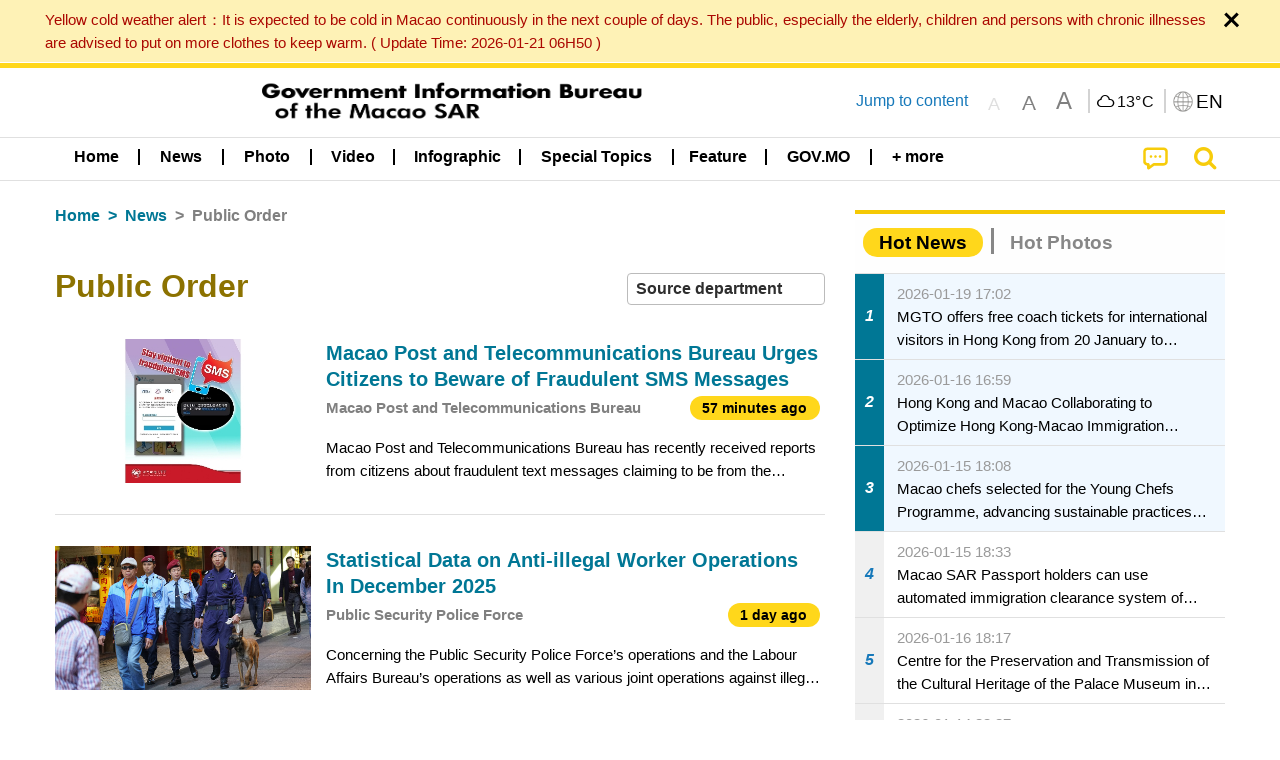

--- FILE ---
content_type: text/javascript
request_url: https://www.gcs.gov.mo/news/wicket/resource/local.gcs.news.ui.BasePage/scrollTop-ver-0DB0BEEB4D555C3AA74A8B756A7E4522.js
body_size: 381
content:
(function($) {
$(document).ready(function() {
var scrollTop = $("#iconScrollTop");
$(window).scroll(function() {

var topPos = $(this).scrollTop();

if (topPos > 100) {
$(scrollTop).css("opacity", "1");
} else {
$(scrollTop).css("opacity", "0");
}
}); 
$(scrollTop).click(function() {
$('html, body').animate({
scrollTop: 0
}, 800);
return false;
}); 

});
})($)
